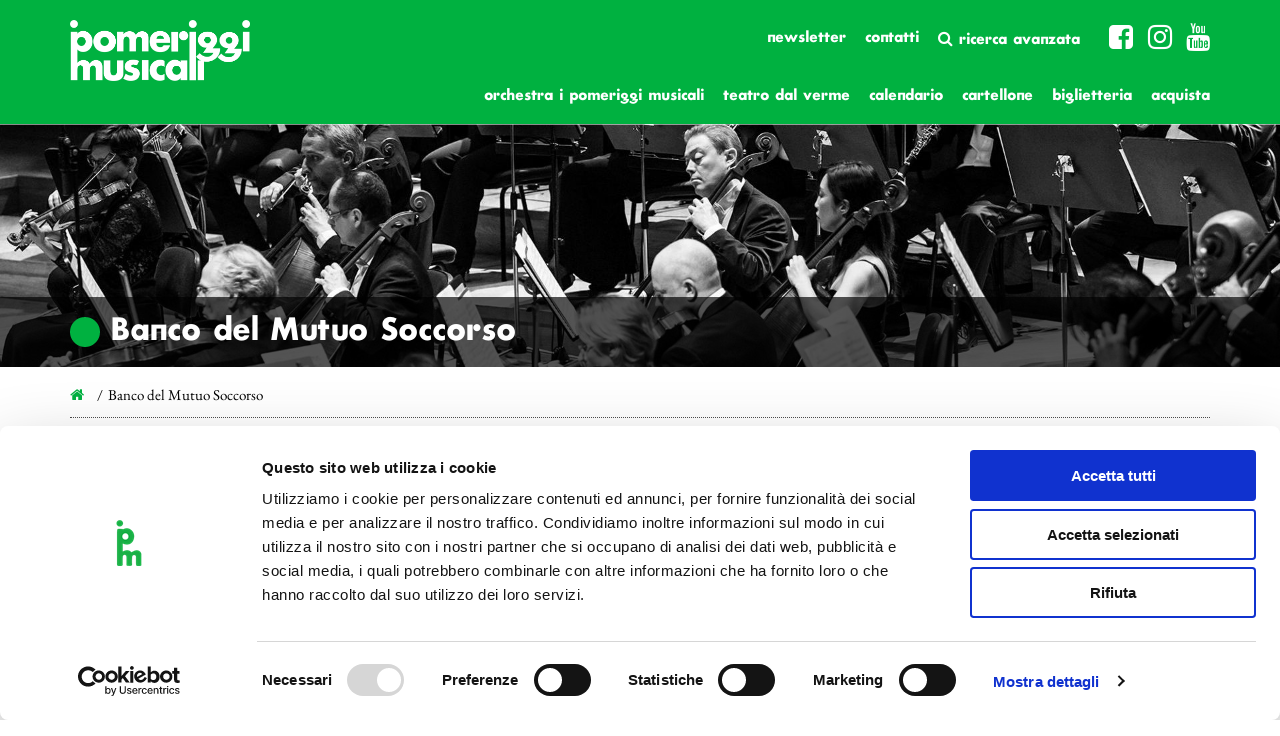

--- FILE ---
content_type: text/html; charset=UTF-8
request_url: https://www.ipomeriggi.it/date_eventi/banco-del-mutuo-soccorso/
body_size: 10650
content:
    <!DOCTYPE html>
<html lang="it-IT">
    <head>
 <!-- Cookiebot -->
<script id="Cookiebot" src="https://consent.cookiebot.com/uc.js" data-cbid="145325ca-37d7-46a6-a10a-758a983fc561" data-blockingmode="auto" type="text/javascript"></script>
<!-- Fine Cookiebot-->

<!-- UserWay test-->
<script>
      (function(d){
         var s = d.createElement("script");
         /* uncomment the following line to override default position*/
         /* s.setAttribute("data-position", 1);*/
         /* uncomment the following line to override default size (values: small, large)*/
         /* s.setAttribute("data-size", "large");*/
         /* uncomment the following line to override default language (e.g., fr, de, es, he, nl, etc.)*/
         /* s.setAttribute("data-language", "null");*/
         /* uncomment the following line to override color set via widget (e.g., #053f67)*/
         /* s.setAttribute("data-color", "#0048FF");*/
         /* uncomment the following line to override type set via widget (1=person, 2=chair, 3=eye, 4=text)*/
         /* s.setAttribute("data-type", "1");*/
         /* s.setAttribute("data-statement_text:", "Our Accessibility Statement");*/
         /* s.setAttribute("data-statement_url", "http://www.example.com/accessibility";*/
         /* uncomment the following line to override support on mobile devices*/
         /* s.setAttribute("data-mobile", true);*/
         /* uncomment the following line to set custom trigger action for accessibility menu*/
         /* s.setAttribute("data-trigger", "triggerId")*/
         s.setAttribute("data-account", "ivP7l9vdOQ");
         s.setAttribute("src", "https://cdn.userway.org/widget.js");
         (d.body || d.head).appendChild(s);})(document)
 </script>
<!-- Fine UserWay test-->

<!-- Global site tag (gtag.js) - Google Analytics -->
<script async src="https://www.googletagmanager.com/gtag/js?id=G-YGEV1FZ2GV"></script>
<script>
  window.dataLayer = window.dataLayer || [];
  function gtag(){dataLayer.push(arguments);}
  gtag('js', new Date());

  gtag('config', 'G-YGEV1FZ2GV');
</script>
<!-- fine codice Global site tag (gtag.js) - Google Analytics -->

<meta name="facebook-domain-verification" content="19a8lbrsvnui3jzrpclafaj21smb9g" />
<!-- Facebook Pixel Code -->
<script>
!function(f,b,e,v,n,t,s)
{if(f.fbq)return;n=f.fbq=function(){n.callMethod?
n.callMethod.apply(n,arguments):n.queue.push(arguments)};
if(!f._fbq)f._fbq=n;n.push=n;n.loaded=!0;n.version='2.0';
n.queue=[];t=b.createElement(e);t.async=!0;
t.src=v;s=b.getElementsByTagName(e)[0];
s.parentNode.insertBefore(t,s)}(window, document,'script',
'https://connect.facebook.net/en_US/fbevents.js');
fbq('init', '1095645354279310');
fbq('track', 'PageView');
</script>
<noscript><img height="1" width="1" style="display:none"
src="https://www.facebook.com/tr?id=1095645354279310&ev=PageView&noscript=1"
/></noscript>
<!-- End Facebook Pixel Code -->

<!-- Spotify Pixel Code -->
<script>
  // Installation script generated by Ad Analytics
  (function(w, d){
    var id='spdt-capture', n='script';
    if (!d.getElementById(id)) {
      w.spdt =
        w.spdt ||
        function() {
          (w.spdt.q = w.spdt.q || []).push(arguments);
        };
      var e = d.createElement(n); e.id = id; e.async=1;
      e.src = 'https://pixel.byspotify.com/ping.min.js';
      var s = d.getElementsByTagName(n)[0];
      s.parentNode.insertBefore(e, s);
    }
    w.spdt('conf', { key: '991dd5e170104ea6b53c99d953d571fb' });
    w.spdt('view');
  })(window, document);
</script>
<!-- End Spotify Pixel Code -->
        <meta name="viewport" content="width=device-width"/>
        <script>
            // <![CDATA[
            window.cssMinUrl = 'https://www.ipomeriggi.it/wp-content/themes/prod/styles/site.min.css?version=KZrq8iKXWGYOpK7jTIlMO';
            window.cssOverUrl = 'https://www.ipomeriggi.it/wp-content/themes/prod/over.css';
            window.wpStartState = '';
                        // ]]>
        </script>

        <meta name='robots' content='index, follow, max-image-preview:large, max-snippet:-1, max-video-preview:-1' />

	<!-- This site is optimized with the Yoast SEO plugin v20.1 - https://yoast.com/wordpress/plugins/seo/ -->
	<title>Banco del Mutuo Soccorso - I Pomeriggi Musicali - Teatro Dal Verme</title>
	<link rel="canonical" href="https://www.ipomeriggi.it/date_eventi/banco-del-mutuo-soccorso/" />
	<meta property="og:locale" content="it_IT" />
	<meta property="og:type" content="article" />
	<meta property="og:title" content="Banco del Mutuo Soccorso - I Pomeriggi Musicali - Teatro Dal Verme" />
	<meta property="og:url" content="https://www.ipomeriggi.it/date_eventi/banco-del-mutuo-soccorso/" />
	<meta property="og:site_name" content="I Pomeriggi Musicali - Teatro Dal Verme" />
	<meta name="twitter:card" content="summary_large_image" />
	<script type="application/ld+json" class="yoast-schema-graph">{"@context":"https://schema.org","@graph":[{"@type":"WebPage","@id":"https://www.ipomeriggi.it/date_eventi/banco-del-mutuo-soccorso/","url":"https://www.ipomeriggi.it/date_eventi/banco-del-mutuo-soccorso/","name":"Banco del Mutuo Soccorso - I Pomeriggi Musicali - Teatro Dal Verme","isPartOf":{"@id":"https://www.ipomeriggi.it/#website"},"datePublished":"2020-10-24T15:22:52+00:00","dateModified":"2020-10-24T15:22:52+00:00","breadcrumb":{"@id":"https://www.ipomeriggi.it/date_eventi/banco-del-mutuo-soccorso/#breadcrumb"},"inLanguage":"it-IT","potentialAction":[{"@type":"ReadAction","target":["https://www.ipomeriggi.it/date_eventi/banco-del-mutuo-soccorso/"]}]},{"@type":"BreadcrumbList","@id":"https://www.ipomeriggi.it/date_eventi/banco-del-mutuo-soccorso/#breadcrumb","itemListElement":[{"@type":"ListItem","position":1,"name":"Home","item":"https://www.ipomeriggi.it/"},{"@type":"ListItem","position":2,"name":"Banco del Mutuo Soccorso"}]},{"@type":"WebSite","@id":"https://www.ipomeriggi.it/#website","url":"https://www.ipomeriggi.it/","name":"Orchestra I Pomeriggi Musicali - Teatro Dal Verme","description":"Orchestra I Pomeriggi Musicali","potentialAction":[{"@type":"SearchAction","target":{"@type":"EntryPoint","urlTemplate":"https://www.ipomeriggi.it/?s={search_term_string}"},"query-input":"required name=search_term_string"}],"inLanguage":"it-IT"}]}</script>
	<!-- / Yoast SEO plugin. -->


<link rel="alternate" type="application/rss+xml" title="I Pomeriggi Musicali - Teatro Dal Verme &raquo; Feed" href="https://www.ipomeriggi.it/feed/" />
<link rel="alternate" type="application/rss+xml" title="I Pomeriggi Musicali - Teatro Dal Verme &raquo; Feed dei commenti" href="https://www.ipomeriggi.it/comments/feed/" />
<script type="text/javascript">
window._wpemojiSettings = {"baseUrl":"https:\/\/s.w.org\/images\/core\/emoji\/14.0.0\/72x72\/","ext":".png","svgUrl":"https:\/\/s.w.org\/images\/core\/emoji\/14.0.0\/svg\/","svgExt":".svg","source":{"concatemoji":"https:\/\/www.ipomeriggi.it\/wp-includes\/js\/wp-emoji-release.min.js?ver=6.1.9"}};
/*! This file is auto-generated */
!function(e,a,t){var n,r,o,i=a.createElement("canvas"),p=i.getContext&&i.getContext("2d");function s(e,t){var a=String.fromCharCode,e=(p.clearRect(0,0,i.width,i.height),p.fillText(a.apply(this,e),0,0),i.toDataURL());return p.clearRect(0,0,i.width,i.height),p.fillText(a.apply(this,t),0,0),e===i.toDataURL()}function c(e){var t=a.createElement("script");t.src=e,t.defer=t.type="text/javascript",a.getElementsByTagName("head")[0].appendChild(t)}for(o=Array("flag","emoji"),t.supports={everything:!0,everythingExceptFlag:!0},r=0;r<o.length;r++)t.supports[o[r]]=function(e){if(p&&p.fillText)switch(p.textBaseline="top",p.font="600 32px Arial",e){case"flag":return s([127987,65039,8205,9895,65039],[127987,65039,8203,9895,65039])?!1:!s([55356,56826,55356,56819],[55356,56826,8203,55356,56819])&&!s([55356,57332,56128,56423,56128,56418,56128,56421,56128,56430,56128,56423,56128,56447],[55356,57332,8203,56128,56423,8203,56128,56418,8203,56128,56421,8203,56128,56430,8203,56128,56423,8203,56128,56447]);case"emoji":return!s([129777,127995,8205,129778,127999],[129777,127995,8203,129778,127999])}return!1}(o[r]),t.supports.everything=t.supports.everything&&t.supports[o[r]],"flag"!==o[r]&&(t.supports.everythingExceptFlag=t.supports.everythingExceptFlag&&t.supports[o[r]]);t.supports.everythingExceptFlag=t.supports.everythingExceptFlag&&!t.supports.flag,t.DOMReady=!1,t.readyCallback=function(){t.DOMReady=!0},t.supports.everything||(n=function(){t.readyCallback()},a.addEventListener?(a.addEventListener("DOMContentLoaded",n,!1),e.addEventListener("load",n,!1)):(e.attachEvent("onload",n),a.attachEvent("onreadystatechange",function(){"complete"===a.readyState&&t.readyCallback()})),(e=t.source||{}).concatemoji?c(e.concatemoji):e.wpemoji&&e.twemoji&&(c(e.twemoji),c(e.wpemoji)))}(window,document,window._wpemojiSettings);
</script>
<style type="text/css">
img.wp-smiley,
img.emoji {
	display: inline !important;
	border: none !important;
	box-shadow: none !important;
	height: 1em !important;
	width: 1em !important;
	margin: 0 0.07em !important;
	vertical-align: -0.1em !important;
	background: none !important;
	padding: 0 !important;
}
</style>
	<link rel='stylesheet' id='sbi_styles-css' href='https://www.ipomeriggi.it/wp-content/plugins/instagram-feed/css/sbi-styles.min.css?ver=6.8.0' type='text/css' media='all' />
<link rel='stylesheet' id='wp-block-library-css' href='https://www.ipomeriggi.it/wp-includes/css/dist/block-library/style.min.css?ver=6.1.9' type='text/css' media='all' />
<link rel='stylesheet' id='classic-theme-styles-css' href='https://www.ipomeriggi.it/wp-includes/css/classic-themes.min.css?ver=1' type='text/css' media='all' />
<style id='global-styles-inline-css' type='text/css'>
body{--wp--preset--color--black: #000000;--wp--preset--color--cyan-bluish-gray: #abb8c3;--wp--preset--color--white: #ffffff;--wp--preset--color--pale-pink: #f78da7;--wp--preset--color--vivid-red: #cf2e2e;--wp--preset--color--luminous-vivid-orange: #ff6900;--wp--preset--color--luminous-vivid-amber: #fcb900;--wp--preset--color--light-green-cyan: #7bdcb5;--wp--preset--color--vivid-green-cyan: #00d084;--wp--preset--color--pale-cyan-blue: #8ed1fc;--wp--preset--color--vivid-cyan-blue: #0693e3;--wp--preset--color--vivid-purple: #9b51e0;--wp--preset--gradient--vivid-cyan-blue-to-vivid-purple: linear-gradient(135deg,rgba(6,147,227,1) 0%,rgb(155,81,224) 100%);--wp--preset--gradient--light-green-cyan-to-vivid-green-cyan: linear-gradient(135deg,rgb(122,220,180) 0%,rgb(0,208,130) 100%);--wp--preset--gradient--luminous-vivid-amber-to-luminous-vivid-orange: linear-gradient(135deg,rgba(252,185,0,1) 0%,rgba(255,105,0,1) 100%);--wp--preset--gradient--luminous-vivid-orange-to-vivid-red: linear-gradient(135deg,rgba(255,105,0,1) 0%,rgb(207,46,46) 100%);--wp--preset--gradient--very-light-gray-to-cyan-bluish-gray: linear-gradient(135deg,rgb(238,238,238) 0%,rgb(169,184,195) 100%);--wp--preset--gradient--cool-to-warm-spectrum: linear-gradient(135deg,rgb(74,234,220) 0%,rgb(151,120,209) 20%,rgb(207,42,186) 40%,rgb(238,44,130) 60%,rgb(251,105,98) 80%,rgb(254,248,76) 100%);--wp--preset--gradient--blush-light-purple: linear-gradient(135deg,rgb(255,206,236) 0%,rgb(152,150,240) 100%);--wp--preset--gradient--blush-bordeaux: linear-gradient(135deg,rgb(254,205,165) 0%,rgb(254,45,45) 50%,rgb(107,0,62) 100%);--wp--preset--gradient--luminous-dusk: linear-gradient(135deg,rgb(255,203,112) 0%,rgb(199,81,192) 50%,rgb(65,88,208) 100%);--wp--preset--gradient--pale-ocean: linear-gradient(135deg,rgb(255,245,203) 0%,rgb(182,227,212) 50%,rgb(51,167,181) 100%);--wp--preset--gradient--electric-grass: linear-gradient(135deg,rgb(202,248,128) 0%,rgb(113,206,126) 100%);--wp--preset--gradient--midnight: linear-gradient(135deg,rgb(2,3,129) 0%,rgb(40,116,252) 100%);--wp--preset--duotone--dark-grayscale: url('#wp-duotone-dark-grayscale');--wp--preset--duotone--grayscale: url('#wp-duotone-grayscale');--wp--preset--duotone--purple-yellow: url('#wp-duotone-purple-yellow');--wp--preset--duotone--blue-red: url('#wp-duotone-blue-red');--wp--preset--duotone--midnight: url('#wp-duotone-midnight');--wp--preset--duotone--magenta-yellow: url('#wp-duotone-magenta-yellow');--wp--preset--duotone--purple-green: url('#wp-duotone-purple-green');--wp--preset--duotone--blue-orange: url('#wp-duotone-blue-orange');--wp--preset--font-size--small: 13px;--wp--preset--font-size--medium: 20px;--wp--preset--font-size--large: 36px;--wp--preset--font-size--x-large: 42px;--wp--preset--spacing--20: 0.44rem;--wp--preset--spacing--30: 0.67rem;--wp--preset--spacing--40: 1rem;--wp--preset--spacing--50: 1.5rem;--wp--preset--spacing--60: 2.25rem;--wp--preset--spacing--70: 3.38rem;--wp--preset--spacing--80: 5.06rem;}:where(.is-layout-flex){gap: 0.5em;}body .is-layout-flow > .alignleft{float: left;margin-inline-start: 0;margin-inline-end: 2em;}body .is-layout-flow > .alignright{float: right;margin-inline-start: 2em;margin-inline-end: 0;}body .is-layout-flow > .aligncenter{margin-left: auto !important;margin-right: auto !important;}body .is-layout-constrained > .alignleft{float: left;margin-inline-start: 0;margin-inline-end: 2em;}body .is-layout-constrained > .alignright{float: right;margin-inline-start: 2em;margin-inline-end: 0;}body .is-layout-constrained > .aligncenter{margin-left: auto !important;margin-right: auto !important;}body .is-layout-constrained > :where(:not(.alignleft):not(.alignright):not(.alignfull)){max-width: var(--wp--style--global--content-size);margin-left: auto !important;margin-right: auto !important;}body .is-layout-constrained > .alignwide{max-width: var(--wp--style--global--wide-size);}body .is-layout-flex{display: flex;}body .is-layout-flex{flex-wrap: wrap;align-items: center;}body .is-layout-flex > *{margin: 0;}:where(.wp-block-columns.is-layout-flex){gap: 2em;}.has-black-color{color: var(--wp--preset--color--black) !important;}.has-cyan-bluish-gray-color{color: var(--wp--preset--color--cyan-bluish-gray) !important;}.has-white-color{color: var(--wp--preset--color--white) !important;}.has-pale-pink-color{color: var(--wp--preset--color--pale-pink) !important;}.has-vivid-red-color{color: var(--wp--preset--color--vivid-red) !important;}.has-luminous-vivid-orange-color{color: var(--wp--preset--color--luminous-vivid-orange) !important;}.has-luminous-vivid-amber-color{color: var(--wp--preset--color--luminous-vivid-amber) !important;}.has-light-green-cyan-color{color: var(--wp--preset--color--light-green-cyan) !important;}.has-vivid-green-cyan-color{color: var(--wp--preset--color--vivid-green-cyan) !important;}.has-pale-cyan-blue-color{color: var(--wp--preset--color--pale-cyan-blue) !important;}.has-vivid-cyan-blue-color{color: var(--wp--preset--color--vivid-cyan-blue) !important;}.has-vivid-purple-color{color: var(--wp--preset--color--vivid-purple) !important;}.has-black-background-color{background-color: var(--wp--preset--color--black) !important;}.has-cyan-bluish-gray-background-color{background-color: var(--wp--preset--color--cyan-bluish-gray) !important;}.has-white-background-color{background-color: var(--wp--preset--color--white) !important;}.has-pale-pink-background-color{background-color: var(--wp--preset--color--pale-pink) !important;}.has-vivid-red-background-color{background-color: var(--wp--preset--color--vivid-red) !important;}.has-luminous-vivid-orange-background-color{background-color: var(--wp--preset--color--luminous-vivid-orange) !important;}.has-luminous-vivid-amber-background-color{background-color: var(--wp--preset--color--luminous-vivid-amber) !important;}.has-light-green-cyan-background-color{background-color: var(--wp--preset--color--light-green-cyan) !important;}.has-vivid-green-cyan-background-color{background-color: var(--wp--preset--color--vivid-green-cyan) !important;}.has-pale-cyan-blue-background-color{background-color: var(--wp--preset--color--pale-cyan-blue) !important;}.has-vivid-cyan-blue-background-color{background-color: var(--wp--preset--color--vivid-cyan-blue) !important;}.has-vivid-purple-background-color{background-color: var(--wp--preset--color--vivid-purple) !important;}.has-black-border-color{border-color: var(--wp--preset--color--black) !important;}.has-cyan-bluish-gray-border-color{border-color: var(--wp--preset--color--cyan-bluish-gray) !important;}.has-white-border-color{border-color: var(--wp--preset--color--white) !important;}.has-pale-pink-border-color{border-color: var(--wp--preset--color--pale-pink) !important;}.has-vivid-red-border-color{border-color: var(--wp--preset--color--vivid-red) !important;}.has-luminous-vivid-orange-border-color{border-color: var(--wp--preset--color--luminous-vivid-orange) !important;}.has-luminous-vivid-amber-border-color{border-color: var(--wp--preset--color--luminous-vivid-amber) !important;}.has-light-green-cyan-border-color{border-color: var(--wp--preset--color--light-green-cyan) !important;}.has-vivid-green-cyan-border-color{border-color: var(--wp--preset--color--vivid-green-cyan) !important;}.has-pale-cyan-blue-border-color{border-color: var(--wp--preset--color--pale-cyan-blue) !important;}.has-vivid-cyan-blue-border-color{border-color: var(--wp--preset--color--vivid-cyan-blue) !important;}.has-vivid-purple-border-color{border-color: var(--wp--preset--color--vivid-purple) !important;}.has-vivid-cyan-blue-to-vivid-purple-gradient-background{background: var(--wp--preset--gradient--vivid-cyan-blue-to-vivid-purple) !important;}.has-light-green-cyan-to-vivid-green-cyan-gradient-background{background: var(--wp--preset--gradient--light-green-cyan-to-vivid-green-cyan) !important;}.has-luminous-vivid-amber-to-luminous-vivid-orange-gradient-background{background: var(--wp--preset--gradient--luminous-vivid-amber-to-luminous-vivid-orange) !important;}.has-luminous-vivid-orange-to-vivid-red-gradient-background{background: var(--wp--preset--gradient--luminous-vivid-orange-to-vivid-red) !important;}.has-very-light-gray-to-cyan-bluish-gray-gradient-background{background: var(--wp--preset--gradient--very-light-gray-to-cyan-bluish-gray) !important;}.has-cool-to-warm-spectrum-gradient-background{background: var(--wp--preset--gradient--cool-to-warm-spectrum) !important;}.has-blush-light-purple-gradient-background{background: var(--wp--preset--gradient--blush-light-purple) !important;}.has-blush-bordeaux-gradient-background{background: var(--wp--preset--gradient--blush-bordeaux) !important;}.has-luminous-dusk-gradient-background{background: var(--wp--preset--gradient--luminous-dusk) !important;}.has-pale-ocean-gradient-background{background: var(--wp--preset--gradient--pale-ocean) !important;}.has-electric-grass-gradient-background{background: var(--wp--preset--gradient--electric-grass) !important;}.has-midnight-gradient-background{background: var(--wp--preset--gradient--midnight) !important;}.has-small-font-size{font-size: var(--wp--preset--font-size--small) !important;}.has-medium-font-size{font-size: var(--wp--preset--font-size--medium) !important;}.has-large-font-size{font-size: var(--wp--preset--font-size--large) !important;}.has-x-large-font-size{font-size: var(--wp--preset--font-size--x-large) !important;}
.wp-block-navigation a:where(:not(.wp-element-button)){color: inherit;}
:where(.wp-block-columns.is-layout-flex){gap: 2em;}
.wp-block-pullquote{font-size: 1.5em;line-height: 1.6;}
</style>
<link rel="https://api.w.org/" href="https://www.ipomeriggi.it/wp-json/" /><link rel="alternate" type="application/json" href="https://www.ipomeriggi.it/wp-json/wp/v2/date_eventi/23074" /><link rel="EditURI" type="application/rsd+xml" title="RSD" href="https://www.ipomeriggi.it/xmlrpc.php?rsd" />
<link rel="wlwmanifest" type="application/wlwmanifest+xml" href="https://www.ipomeriggi.it/wp-includes/wlwmanifest.xml" />
<meta name="generator" content="WordPress 6.1.9" />
<link rel='shortlink' href='https://www.ipomeriggi.it/?p=23074' />
<link rel="alternate" type="application/json+oembed" href="https://www.ipomeriggi.it/wp-json/oembed/1.0/embed?url=https%3A%2F%2Fwww.ipomeriggi.it%2Fdate_eventi%2Fbanco-del-mutuo-soccorso%2F" />
<link rel="alternate" type="text/xml+oembed" href="https://www.ipomeriggi.it/wp-json/oembed/1.0/embed?url=https%3A%2F%2Fwww.ipomeriggi.it%2Fdate_eventi%2Fbanco-del-mutuo-soccorso%2F&#038;format=xml" />
<style type="text/css">.recentcomments a{display:inline !important;padding:0 !important;margin:0 !important;}</style>
       
        <link rel="apple-touch-icon" sizes="180x180" href="/apple-touch-icon.png">
        <link rel="icon" type="image/png" sizes="32x32" href="/favicon-32x32.png">
        <link rel="icon" type="image/png" sizes="16x16" href="/favicon-16x16.png">
        <link rel="manifest" href="/site.webmanifest">
    </head>
<body class="date_eventi-template-default single single-date_eventi postid-23074" style="overflow-y: scroll">
<style>
    .page-wrapper{display: none}

    .loader-full {
        display: block;
        z-index: 99999999;
        background-color: #ffffff;
        position: fixed;
        width: 100vw;
        height: 100vh;

        text-align: center;
        margin: 0!important;
        padding: 0!important;
        float: left;
        overflow-x:hidden;
    }
    .loader-svg-container{
        position: absolute;
        width: auto;height: auto;
        margin: 0;
        padding: 0;
        animation: bounce 2s infinite;

        left:50%;
        top:50%;

    }
    .loader-svg-container svg {
        transform: translateX(-50%) translateY(-50%);

    }
    /* .page-wrapper img {display: none} */
    @keyframes bounce {
        0%, 20%, 50%, 80%, 100% {transform: translateY(0);}
        40% {transform: translateY(-30px);}
        60% {transform: translateY(-15px);}
    }
    body {

        overflow-x: hidden !important;
        overflow-y: scroll !important;
        margin: 0!important;
        padding: 0!important;
    }
    img {
        display: none;
    }
    .page-wrapper{
        display: none;
    }
</style>
<div class="loader-full" id="site-loader">
    <div class="loader-svg-container" >
        <svg version="1.1" id="Livello_1" xmlns="http://www.w3.org/2000/svg" xmlns:xlink="http://www.w3.org/1999/xlink" x="0px" y="0px"
             viewBox="0 0 425.2 425.2" style="enable-background:new 0 0 425.2 425.2; width: 300px; height: auto" xml:space="preserve">
<style type="text/css">
    .st0{clip-path:url(#SVGID_00000111157717731421725350000015611843207654600083_);fill:#00AE42;}
</style>
            <g>
                <defs>
                    <rect id="SVGID_1_" width="425.2" height="425.2"/>
                </defs>
                <clipPath id="SVGID_00000016772446265367847890000009908724212831202477_">
                    <use xlink:href="#SVGID_1_"  style="overflow:visible;"/>
                </clipPath>
                <path style="clip-path:url(#SVGID_00000016772446265367847890000009908724212831202477_);fill:#00AE42;" d="M172.2,65
		c0-12.3-9.9-22.2-22.2-22.2s-22.2,9.9-22.2,22.2c0,12.3,9.8,22.2,22.2,22.2S172.2,77.3,172.2,65"/>
                <path style="clip-path:url(#SVGID_00000016772446265367847890000009908724212831202477_);fill:#00AE42;" d="M168.1,163.8
		c0-14.1,10.8-25.4,24.4-25.4c13.3,0,24.2,11.3,24.2,25.4c0,14.1-10.8,25.4-24.2,25.4C179,189.2,168.1,177.9,168.1,163.8
		 M311.5,382.7V310c0-11.8-2-19.7-5.9-25.9c-6.2-9.4-17.5-15-30-15c-15.5,0-27.6,6.9-36,20.9c-8.6-14.5-19.4-20.9-35.9-20.9
		c-13.8,0-23.2,4.4-34.3,15.5v-75.7c6.2,6.6,9.4,8.9,16.8,11.6c5.2,2,10.8,2.7,16.3,2.7c30.1,0,53.2-25.6,53.2-59.1
		c0-33.8-23.4-59.6-53.7-59.6c-11.3,0-22.2,4.2-28.6,11.1c-1,1-2.5,2.7-3.9,4.9v-12.3h-37.4v274.5h37.4v-55.2c0-9.9,0.7-15,2.5-19
		c2.5-5.4,9.1-9.6,14.8-9.6c6.2,0,12.6,4.7,14.6,10.8c1.5,4.2,1.7,5.7,1.7,17.7v55.2h37.2v-55.2c0-8.4,0.7-13.1,2.7-17.2
		c2.7-6.2,9.1-10.3,15.5-10.3c6.2,0,11.3,3.7,13.8,9.6c2,4.9,2,5.9,2,18v55.2H311.5z"/>
            </g>
</svg>

    </div>
</div><section id="menu-mobile" class="blok section-menu-mobile">
    <div class="container-fluid container-menu-mobile-header">
        <div class="div-logo-mobile" style="">
            <a href="https://www.ipomeriggi.it">
                <img src="https://www.ipomeriggi.it/wp-content/themes/prod/images/PM_logo_no_border_white.png"
                     class="img-responsive">
            </a>
        </div>
        <div class="social-trigger-mobile" id="social-trigger-mobile" style="display: none">
            <i class="fa fa-share-alt-square"></i>
        </div>
        <div class="div-hamburger-mobile" id="hmbTrigger">
            <div class="div-hamburger-mobile-bar" id="hmb1"></div>
            <div class="div-hamburger-mobile-bar" id="hmb2"></div>
            <div class="div-hamburger-mobile-bar" id="hmb3"></div>
        </div>
    </div>

    <div class="blok" id="back-menu-mob-abs">
        <div class="blok blok-menu-mobile">
            <div class="menu-menu-1-container"><ul id="primary" class="ul-blok-menu-mobile"><li id="menu-item-23341" class="menu-item menu-item-type-post_type menu-item-object-page menu-item-has-children menu-item-23341"><a href="https://www.ipomeriggi.it/orchestra-i-pomeriggi-musicali/">Orchestra i Pomeriggi Musicali <span style="display: none" class="disable-link"></span></a>
<ul class="sub-menu">
	<li id="menu-item-25065" class="menu-item menu-item-type-post_type menu-item-object-page menu-item-25065"><a href="https://www.ipomeriggi.it/orchestra-i-pomeriggi-musicali/governance/">Governance</a></li>
	<li id="menu-item-23343" class="menu-item menu-item-type-post_type menu-item-object-page menu-item-23343"><a href="https://www.ipomeriggi.it/orchestra-i-pomeriggi-musicali/la-storia-orchestra/">Storia</a></li>
	<li id="menu-item-23342" class="menu-item menu-item-type-post_type menu-item-object-page menu-item-23342"><a href="https://www.ipomeriggi.it/orchestra-i-pomeriggi-musicali/direttore-artistico/">Direttore artistico</a></li>
	<li id="menu-item-23896" class="menu-item menu-item-type-post_type menu-item-object-page menu-item-23896"><a href="https://www.ipomeriggi.it/orchestra-i-pomeriggi-musicali/direttore-emerito/">Direttore Emerito</a></li>
	<li id="menu-item-23368" class="menu-item menu-item-type-post_type menu-item-object-page menu-item-23368"><a href="https://www.ipomeriggi.it/orchestra-i-pomeriggi-musicali/professori-dorchestra/">Professori D’Orchestra</a></li>
</ul>
</li>
<li id="menu-item-23298" class="menu-item menu-item-type-post_type menu-item-object-page menu-item-has-children menu-item-23298"><a href="https://www.ipomeriggi.it/il-teatro/">Teatro Dal Verme <span style="display: none" class="disable-link"></span></a>
<ul class="sub-menu">
	<li id="menu-item-23299" class="menu-item menu-item-type-post_type menu-item-object-page menu-item-23299"><a href="https://www.ipomeriggi.it/il-teatro/la-storia-teatro/">La Storia</a></li>
	<li id="menu-item-30004" class="menu-item menu-item-type-post_type menu-item-object-page menu-item-30004"><a href="https://www.ipomeriggi.it/il-teatro/i-protagonisti/">I Protagonisti</a></li>
	<li id="menu-item-30005" class="menu-item menu-item-type-post_type menu-item-object-page menu-item-30005"><a href="https://www.ipomeriggi.it/il-teatro/i-festival/">I Festival</a></li>
	<li id="menu-item-23333" class="menu-item menu-item-type-post_type menu-item-object-page menu-item-23333"><a href="https://www.ipomeriggi.it/il-teatro/regolamento-di-sala/">Regolamento di Sala</a></li>
	<li id="menu-item-23511" class="menu-item menu-item-type-post_type menu-item-object-page menu-item-23511"><a href="https://www.ipomeriggi.it/il-teatro/area-tecnica/">Area Tecnica</a></li>
</ul>
</li>
<li id="menu-item-54" class="menu-item menu-item-type-post_type menu-item-object-page menu-item-54"><a href="https://www.ipomeriggi.it/cartellone/">Calendario</a></li>
<li id="menu-item-24917" class="menu-item menu-item-type-custom menu-item-object-custom menu-item-has-children menu-item-24917"><a href="#">Cartellone <span style="display: none" class="disable-link"></span></a>
<ul class="sub-menu">
	<li id="menu-item-24922" class="menu-item menu-item-type-custom menu-item-object-custom menu-item-24922"><a href="https://www.ipomeriggi.it/cartellone/?date-range=0&#038;primary=1&#038;secondary=0&#038;genere=0&#038;event-page=1&#038;ext=0">I Pomeriggi Musicali</a></li>
	<li id="menu-item-24923" class="menu-item menu-item-type-custom menu-item-object-custom menu-item-24923"><a href="https://www.ipomeriggi.it/cartellone/?date-range=0&#038;primary=0&#038;secondary=1&#038;genere=0&#038;event-page=1&#038;ext=0">Teatro Dal Verme</a></li>
</ul>
</li>
<li id="menu-item-33349" class="menu-item menu-item-type-post_type menu-item-object-page menu-item-33349"><a href="https://www.ipomeriggi.it/biglietteria/">Biglietteria</a></li>
<li id="menu-item-33350" class="menu-item menu-item-type-custom menu-item-object-custom menu-item-33350"><a href="http://shop.ipomeriggi.it">Acquista</a></li>
</ul></div>        </div>
    </div>
</section>    <div class="page-wrapper">
<header id="header" class="header ">
    <div class="cover-abs hidden-sm hidden-xs">
        <div class="container container-big">
            <div class="row">
                <div class="col-md-12">
                    <img src=""
                         alt="Banco del Mutuo Soccorso">
                </div>
            </div>
        </div>

    </div>
    <div class="header-rows-container hidden-sm hidden-xs">
        <div class="header-top-row-full">
            <div class="container container-big">
                <div class="row">
                    <div class="col-md-12">

                        <div class="header-top-row-content">
                            <div class="header-logo-abs">

                                <a title="I Pomeriggi Musicali - Teatro Dal Verme" href="https://www.ipomeriggi.it">
                                    <img src="https://www.ipomeriggi.it/wp-content/themes/prod/images/PM_logo_no_border_white.png"

                                         alt="I Pomeriggi Musicali - Teatro Dal Verme" id="logo-desktop" data-logo-href="https://www.ipomeriggi.it">
                                </a>
                            </div>
                            <nav class="header-top-lang-nav">
                                                                <div class="right-top">
                                    <ul class="menu-servizio">
                                                                                                                                                                                                                            <li
                                                                                                    ><a href="https://a7f9d2.emailsp.com/frontend/LandingPage.aspx?idList=1&idLP=1&guid=AAFA5375-BCF1-4E06-965A-E3A98B626156"
                                                    target="_blank"
                                                    class="">Newsletter</a>
                                                </li>
                                                                                                                                                                                                                            <li
                                                    
                                                                                                    ><a href="http://www.ipomeriggi.it/contatti/"
                                                    target=""
                                                    class="">Contatti</a>
                                                </li>
                                                                                                                                                                                                            <li class="last-page-no"><a
                                                    href="https://www.ipomeriggi.it/ricerca/"><i
                                                        class="fa fa-search"></i> Ricerca avanzata                                            </a></li>
                                                                                                                                                                
                                        <li class="lang" style="display: none"><i class="fa fa-globe"></i> IT</li>
                                        <li class="lang" style="display: none">EN</li>
                                    </ul>
                                    <ul style="display: none" id="menu-servizio-mobile">
                                                                                                                                                                                                                            <li
                                                                                                    ><a href="https://a7f9d2.emailsp.com/frontend/LandingPage.aspx?idList=1&idLP=1&guid=AAFA5375-BCF1-4E06-965A-E3A98B626156"
                                                    target="_blank"
                                                    class="">Newsletter</a>
                                                </li>
                                                                                                                                                                                                                            <li
                                                                                                    ><a href="http://www.ipomeriggi.it/contatti/"
                                                    target=""
                                                    class="">Contatti</a>
                                                </li>
                                                                                                                                                                    <li class=""><a href="https://www.ipomeriggi.it/ricerca/"><i
                                                        class="fa fa-search"></i> Ricerca avanzata                                            </a></li>
                                        <li class="streaming-ling-mobile">
                                            <a target="_blank" href="http://www.dalverme.org/streaming.php"><i class="fa fa-play-circle"></i> Live Streaming</a>
                                        </li>
                                        <li class="streaming-ling-mobile">
                                            <a href="https://www.ipomeriggi.it/webtv/"><i class="fa fa-television"></i> <span style="margin-left: 5px">WEB TV</span></a>
                                        </li>
                                        <li class="lang" style="display: none"><i class="fa fa-globe"></i> IT | EN</li>
                                    </ul>
                                    <ul class="social">
                                                                                    
                                                <li>
                                                    <a href="https://www.facebook.com/teatrodalverme"
                                                       target="_blank"><i class="fa fa-facebook-square" aria-hidden="true"></i></a>
                                                </li>
                                            
                                                <li>
                                                    <a href="https://www.instagram.com/ipomeriggimusicali_official/"
                                                       target="_blank"><i class="fa fa-instagram" aria-hidden="true"></i></a>
                                                </li>
                                            
                                                <li>
                                                    <a href="https://www.youtube.com/channel/UCmCJ1bmPkTyU3mH9eJdFv3w"
                                                       target="_blank"><i class="fa fa-youtube" aria-hidden="true"></i></a>
                                                </li>
                                                                                                                            <li class="share-button" id="share-button" style="display: none"><i
                                                    class="fa fa-share-alt-square"></i>
                                            <ul id="share-sub">
                                                <li class="share-label">condividi su:</li>
                                                <li>
                                                    <div id="share"></div>
                                                </li>
                                            </ul>
                                        </li>

                                    </ul>
                                </div>

                            </nav>

                            <nav class="header-main-menu-top">
                                <div class="right-top right-top-main">
                                    <div class="menu-menu-1-container"><ul id="menu-menu-1" class="menu"><li class="menu-item menu-item-type-post_type menu-item-object-page menu-item-has-children menu-item-23341"><a href="https://www.ipomeriggi.it/orchestra-i-pomeriggi-musicali/">Orchestra i Pomeriggi Musicali <span style="display: none" class="disable-link"></span></a>
<ul class="sub-menu">
	<li class="menu-item menu-item-type-post_type menu-item-object-page menu-item-25065"><a href="https://www.ipomeriggi.it/orchestra-i-pomeriggi-musicali/governance/">Governance</a></li>
	<li class="menu-item menu-item-type-post_type menu-item-object-page menu-item-23343"><a href="https://www.ipomeriggi.it/orchestra-i-pomeriggi-musicali/la-storia-orchestra/">Storia</a></li>
	<li class="menu-item menu-item-type-post_type menu-item-object-page menu-item-23342"><a href="https://www.ipomeriggi.it/orchestra-i-pomeriggi-musicali/direttore-artistico/">Direttore artistico</a></li>
	<li class="menu-item menu-item-type-post_type menu-item-object-page menu-item-23896"><a href="https://www.ipomeriggi.it/orchestra-i-pomeriggi-musicali/direttore-emerito/">Direttore Emerito</a></li>
	<li class="menu-item menu-item-type-post_type menu-item-object-page menu-item-23368"><a href="https://www.ipomeriggi.it/orchestra-i-pomeriggi-musicali/professori-dorchestra/">Professori D’Orchestra</a></li>
</ul>
</li>
<li class="menu-item menu-item-type-post_type menu-item-object-page menu-item-has-children menu-item-23298"><a href="https://www.ipomeriggi.it/il-teatro/">Teatro Dal Verme <span style="display: none" class="disable-link"></span></a>
<ul class="sub-menu">
	<li class="menu-item menu-item-type-post_type menu-item-object-page menu-item-23299"><a href="https://www.ipomeriggi.it/il-teatro/la-storia-teatro/">La Storia</a></li>
	<li class="menu-item menu-item-type-post_type menu-item-object-page menu-item-30004"><a href="https://www.ipomeriggi.it/il-teatro/i-protagonisti/">I Protagonisti</a></li>
	<li class="menu-item menu-item-type-post_type menu-item-object-page menu-item-30005"><a href="https://www.ipomeriggi.it/il-teatro/i-festival/">I Festival</a></li>
	<li class="menu-item menu-item-type-post_type menu-item-object-page menu-item-23333"><a href="https://www.ipomeriggi.it/il-teatro/regolamento-di-sala/">Regolamento di Sala</a></li>
	<li class="menu-item menu-item-type-post_type menu-item-object-page menu-item-23511"><a href="https://www.ipomeriggi.it/il-teatro/area-tecnica/">Area Tecnica</a></li>
</ul>
</li>
<li class="menu-item menu-item-type-post_type menu-item-object-page menu-item-54"><a href="https://www.ipomeriggi.it/cartellone/">Calendario</a></li>
<li class="menu-item menu-item-type-custom menu-item-object-custom menu-item-has-children menu-item-24917"><a href="#">Cartellone <span style="display: none" class="disable-link"></span></a>
<ul class="sub-menu">
	<li class="menu-item menu-item-type-custom menu-item-object-custom menu-item-24922"><a href="https://www.ipomeriggi.it/cartellone/?date-range=0&#038;primary=1&#038;secondary=0&#038;genere=0&#038;event-page=1&#038;ext=0">I Pomeriggi Musicali</a></li>
	<li class="menu-item menu-item-type-custom menu-item-object-custom menu-item-24923"><a href="https://www.ipomeriggi.it/cartellone/?date-range=0&#038;primary=0&#038;secondary=1&#038;genere=0&#038;event-page=1&#038;ext=0">Teatro Dal Verme</a></li>
</ul>
</li>
<li class="menu-item menu-item-type-post_type menu-item-object-page menu-item-33349"><a href="https://www.ipomeriggi.it/biglietteria/">Biglietteria</a></li>
<li class="menu-item menu-item-type-custom menu-item-object-custom menu-item-33350"><a href="http://shop.ipomeriggi.it">Acquista</a></li>
</ul></div>                                </div>
                            </nav>
                        </div>
                    </div>
                </div>
            </div>
        </div>
    </div>
        <div class="cover-container ">
                                                        <img src="https://www.ipomeriggi.it/wp-content/uploads/2020/11/testata-home-3-1920x900-1-1920x550.jpg" alt="Banco del Mutuo Soccorso"
                     class="img-responsive"/>
                                                                                        <div class="cover-title-abs">
                    <div class="container container-big">
                        <div class="row">
                            <div class="col-md-12">
                                <div class="cover-title">
                                    <h1>Banco del Mutuo Soccorso</h1>
                                </div>
                            </div>
                        </div>
                    </div>
                </div>
                    
    </div>

</header>



    <main id="content" class="section-main section-main-event">

                    <article id="post-23074" class="post-23074 date_eventi type-date_eventi status-publish hentry generi-rock macro-teatro-dal-verme" class="seciont-article">


                <div class="container container-big">
                    <div class="row">
                        <div class="col-md-12">
                            <div class="breadcrumb-container">
    <div class="breadcrumb-content">
        <span class="breadcrumb-home">
            <a href="https://www.ipomeriggi.it"><i class="fa fa-home"></i></a>
        </span>
                                                    
            
            <span class="title-span reg-title">Banco del Mutuo Soccorso</span>

                                                        
    </div>
</div>                        </div>
                    </div>
                </div>
                <div class="section-event-grey" id="event-full-wrapper">
                    <div id="background-spacer" class="background-spacer-event"></div>
                    <div class="container container-big">
                        <div class="row">
                            <div class="col-md-12">


                                <div class="main-page-wrapper main-page-event-wrapper" id="event-content-wrapper">

                                    <div class="row">
                                        <div class="logo-single-back-abs"></div>
                                        
                                        <div class="col-md-12">
                                            <div class="def-page">
                                                
                                                <div class="event-heading" id="event-heading">

                                                    <h1 class="event-title  secondary-macro ">Banco del Mutuo Soccorso</h1>
                                                                                                    </div>
                                                <div class="content-block event-editor-block">

                                                    
                                                </div>
                                                <div class="single-buttons-container">
                                                                                                                                                        </div>


                                            </div>
                                        </div>
                                    </div>


                                </div>

                                                            </div>
                        </div>
                    </div>
            </article>
            </main>



<div class="blok section-pre-footer-2025" style="padding-top: 30px; padding-bottom: 75px">
    <div class="container container-big">
        <div class="row">
            <div class="col-md-12">
                <div class="content-pre-footer-2025">

                        <div class="gallery-pre-footer-2025">
							                                <div class="item-gallery-pre-footer-2025 " style="">
                                    <a href="https://cultura.gov.it/" target="_blank" style="">
                                        <img src="https://www.ipomeriggi.it/wp-content/uploads/2026/01/MiC.png" class="img-responsive img-footer-2025"
                                             alt="">
                                    </a>
                                </div>
							                                <div class="item-gallery-pre-footer-2025 " style="">
                                    <a href="https://www.regione.lombardia.it/wps/portal/istituzionale/" target="_blank" style="">
                                        <img src="https://www.ipomeriggi.it/wp-content/uploads/2026/01/RegioneLombardia.png" class="img-responsive img-footer-2025"
                                             alt="">
                                    </a>
                                </div>
							                                <div class="item-gallery-pre-footer-2025 " style="">
                                    <a href="https://www.comune.milano.it/" target="_blank" style="">
                                        <img src="https://www.ipomeriggi.it/wp-content/uploads/2026/01/ComuneDiMilano90.png" class="img-responsive img-footer-2025"
                                             alt="">
                                    </a>
                                </div>
							                                <div class="item-gallery-pre-footer-2025 " style="">
                                    <a href="https://www.enel.it/it-it" target="_blank" style="">
                                        <img src="https://www.ipomeriggi.it/wp-content/uploads/2026/01/logo-enel-90.png" class="img-responsive img-footer-2025"
                                             alt="">
                                    </a>
                                </div>
							                                <div class="item-gallery-pre-footer-2025 " style="">
                                    <a href="https://www.fondazionecariplo.it/it/news/arte-cultura/nasce-the-youth-club-l-alleanza-che-invita-i-giovani-a-teatro.html" target="_blank" style="">
                                        <img src="https://www.ipomeriggi.it/wp-content/uploads/2026/01/LOGOTYCPM-1.png" class="img-responsive img-footer-2025"
                                             alt="">
                                    </a>
                                </div>
							                                <div class="item-gallery-pre-footer-2025 " style="">
                                    <a href="https://www.raiplaysound.it/radio3" target="_blank" style="">
                                        <img src="https://www.ipomeriggi.it/wp-content/uploads/2026/01/Radio3.png" class="img-responsive img-footer-2025"
                                             alt="">
                                    </a>
                                </div>
							                                <div class="item-gallery-pre-footer-2025 " style="">
                                    <a href="https://www.ticketone.it/search/?affiliate=ITT&searchterm=I+Pomeriggi+Musicali" target="_blank" style="">
                                        <img src="https://www.ipomeriggi.it/wp-content/uploads/2026/01/logo-ticketone-pm.png" class="img-responsive img-footer-2025"
                                             alt="">
                                    </a>
                                </div>
							                                <div class="item-gallery-pre-footer-2025 " style="">
                                    <a href="https://www.mitomorrow.it/" target="_blank" style="">
                                        <img src="https://www.ipomeriggi.it/wp-content/uploads/2026/01/mitomorrow-ok.png" class="img-responsive img-footer-2025"
                                             alt="">
                                    </a>
                                </div>
							                        </div>
                    <style>
                        .gallery-pre-footer-2025 {
                            display: flex;
                            flex-wrap: wrap;
                            justify-content: center;   /* centra gli elementi */
                            gap: 60px;                 /* spazio uniforme tra i loghi */
                        }

                        .item-gallery-pre-footer-2025 {
                                    /* larghezza base 200px ma adattabile */
                            display: flex;
                            align-items: flex-end;       /* centra verticalmente il logo */
                            justify-content: center;   /* centra orizzontalmente il logo */

                            box-sizing: border-box;

                        }

                        .img-responsive.img-footer-2025 {
                            max-height: 320px;
                            max-width: 100%;
                            height: auto;
                            width: auto;
                            object-fit: contain;       /* evita deformazioni */
                        }

                        /* sotto i 640 di larghezza del device il justify content di item-gallery-pre-footer-2025 deve essere a sinistra  */
                        @media (max-width: 640px) {

                            .item-gallery-pre-footer-2025 {
                                /* larghezza base 200px ma adattabile */
                               margin-right: 150px;
                                margin-bottom: 15px;

                            }

                            .gallery-pre-footer-2025 {
                                justify-content: flex-start!important; /* allinea a sinistra i loghi */
                                gap: 30px;
                            }
                        }
                    </style>

                </div>
            </div>
        </div>
    </div>
</div>
<footer id="footer" class="footer">
<div class="footer-back-abs" style="display: none"></div>
    <div class="logo-footer-back-abs" style="display: none"></div>

    <div class="container container-big">
        <div class="row">
            <div class="col-md-3">
                <div class="footer-logo-abs" style="display: none"></div>
                <div class="content-footer first-footer">
                    <div class="logo-footer">
                        <a title="I Pomeriggi Musicali - Teatro Dal Verme" href="https://www.ipomeriggi.it">
                            <img src="https://www.ipomeriggi.it/wp-content/themes/prod/images/PM_logo_no_border_white.png"

                                 alt="I Pomeriggi Musicali - Teatro Dal Verme" class="img-responsive">
                        </a>
                    </div>
                    <div class="blok">
                    <h3>Fondazione I Pomeriggi Musicali</h3>
<p>Via S. Giovanni sul Muro, 2<br />
20121 Milano<br />
Partita Iva 04410060158<br />
Cod. Fisc. 80078650159<br />
Tel: +39 02 87905</p>
<h3>Teatro Dal Verme</h3>
<p>Via S. Giovanni sul Muro, 2<br />
20121 Milano</p>
                    </div>
                </div>
            </div>
            <div class="col-md-3">
                <div class="content-footer">
                    <ul>
<li>Orchestra I Pomeriggi Musicali</li>
<li><a href="http://www.ipomeriggi.it/orchestra-i-pomeriggi-musicali/la-storia-orchestra/">Storia</a></li>
<li><a href="http://www.ipomeriggi.it/orchestra-i-pomeriggi-musicali/direttore-artistico/">Direttore Artistico</a></li>
<li><a href="http://www.ipomeriggi.it/orchestra-i-pomeriggi-musicali/direttore-emerito/">Direttore emerito</a></li>
<li><a href="http://www.ipomeriggi.it/orchestra-i-pomeriggi-musicali/professori-dorchestra/">Professori d&#8217;Orchestra</a></li>
</ul>
<p><!-- sospesi
 	

<li><a href="http://www.ipomeriggi.it/orchestra-i-pomeriggi-musicali/direttore-principale/">Direttore Principale</a></li>


 	

<li><a href="http://www.ipomeriggi.it/orchestra-i-pomeriggi-musicali/direttore-ospite-principale/">Direttore Ospite Principale</a></li>


fine sospesi --></p>
<ul>
<li>Eventi Corporate</li>
<li><a href="http://www.ipomeriggi.it/le-aziende-e-il-teatro/eventi-corporate/">Le aziende e il teatro</a></li>
<li><a href="http://www.ipomeriggi.it/il-teatro/le-sale/">Le sale</a></li>
<li><a href="http://www.ipomeriggi.it/le-aziende-e-il-teatro/art-bonus/">Art Bonus</a></li>
</ul>
                </div>
            </div>
            <div class="col-md-3">
                <div class="content-footer">
                    <ul>
<li>Teatro Dal Verme</li>
<li><a href="http://www.ipomeriggi.it/il-teatro/la-storia-teatro/">Storia</a></li>
<li><a href="http://www.ipomeriggi.it/il-teatro/regolamento-di-sala/">Regolamento di Sala</a></li>
<li><a href="http://www.ipomeriggi.it/il-teatro/area-tecnica/">Area Tecnica</a></li>
</ul>
<p><!-- Disattivato set 2025
 	

<li><a href="http://www.ipomeriggi.it/il-teatro/giovani-e-promozioni/riduzioni/">Giovani e Promozioni</a></li>


</ul>


Fine voce eliminata --></p>
<ul>
<li>I nostri eventi</li>
<li><a href="http://www.ipomeriggi.it/cartellone/">Calendario</a></li>
<li><a href="http://www.ipomeriggi.it/ricerca/?primary=1&amp;testo=&amp;genere=0&amp;date-from=&amp;date-to=&amp;stagione=0&amp;sort=ASC&amp;today">Cartellone I Pomeriggi Musicali</a></li>
<li><a href="http://www.ipomeriggi.it/ricerca/?secondary=1&amp;testo=&amp;genere=0&amp;date-from=&amp;date-to=&amp;stagione=0&amp;sort=ASC&amp;today">Cartellone Teatro Dal Verme</a></li>
<li><a href="https://www.ipomeriggi.it/biglietteria">Biglietteria</a></li>
<li><a href="http://www.ipomeriggi.it/archivio-fotografico/">Archivio Fotografico</a></li>
</ul>
                </div>
            </div>
            <div class="col-md-3">

                <div class="content-footer last-footer">

                    <div class="social-footer">
                    <span>
                                                                        <a href="https://www.facebook.com/teatrodalverme"
                               target="_blank"
                            ><i class="fa fa-facebook-square" aria-hidden="true"></i></a>

                                                    <a href="https://www.instagram.com/ipomeriggimusicali_official/"
                               target="_blank"
                            ><i class="fa fa-instagram" aria-hidden="true"></i></a>

                                                    <a href="https://www.youtube.com/channel/UCmCJ1bmPkTyU3mH9eJdFv3w"
                               target="_blank"
                            ><i class="fa fa-youtube" aria-hidden="true"></i></a>

                                                                    </span>
                    </div>
                    <ul>
<li><a href="https://shop.ipomeriggi.it/">Acquista</a></li>
<li><a href="http://www.ipomeriggi.it/contatti/">Contatti</a></li>
<li><a href="https://a7f9d2.emailsp.com/frontend/LandingPage.aspx?idList=1&amp;idLP=1&amp;guid=AAFA5375-BCF1-4E06-965A-E3A98B626156">Newsletter</a></li>
<li><a href="http://www.ipomeriggi.it/amm_trasparente/fondazione-i-pomeriggi-musicali/">Amministrazione trasparente</a></li>
<li><a href="https://www.ipomeriggi.it/whistleblowing/">Whistleblowing</a></li>
<li><a href="http://www.ipomeriggi.it/privacy-policy/">Privacy e Cookie Policy</a></li>
<li><a href="https://www.ipomeriggi.it/informative-privacy/">Informative Privacy</a></li>
<li><a href="https://www.ipomeriggi.it/2024/01/09/calendario-orchestra-i-pomeriggi-musicali/">Area riservata </a></li>
<li><a href="http://www.tuttominuscolo.it" target="_blank" rel="noopener">Credits</a></li>
</ul>
                    <div class="blok logo-150" style="text-align: right;">
                        <img src="https://www.ipomeriggi.it/wp-content/themes/prod/images/TdV150 bianco.svg" class="img-responsive"

                             style="">
                    </div>
                </div>

            </div>


        </div>

    </div>
</footer>
<style>
	#footer > div.container.container-big > div > div:nth-child(4) > div > div.blok.logo-150 > img {
		width:100%!important;
	}
	</style>

</div>
<div id="cookie-options" style="display: none" data-cookie-text="Utilizziamo i cookie per essere sicuri che tu possa avere la migliore esperienza sul nostro sito. Se continui ad utilizzare questo sito assumiamo che tu ne sia felice."
     data-cookie-button="Ok"
     data-on-scroll="false"
     data-on-click-body="false"
     data-cookie-privacy="https://www.ipomeriggi.it/privacy-policy/"
     data-cookie-days="30"
     data-cookie-privacy-title="Leggi l'informativa"></div>

<noscript id="deferred-styles">
    <link rel="stylesheet" type="text/css"
          href="https://www.ipomeriggi.it/wp-content/themes/prod/styles/site.min.css"/>
</noscript>
<script>window._activeComponents = '';</script>
<script src="https://www.ipomeriggi.it/wp-content/themes/prod/js/site.min.js?version=BQYyd9XBlMFCYhc7Zyoi7" type="text/javascript"  crossorigin="anonymous" data-cookieconsent="ignore"></script>

<style>
	.sbi_photo img {display:block!important}
</style>
<!-- Instagram Feed JS -->
<script type="text/javascript">
var sbiajaxurl = "https://www.ipomeriggi.it/wp-admin/admin-ajax.php";
</script>
</body>
</html>